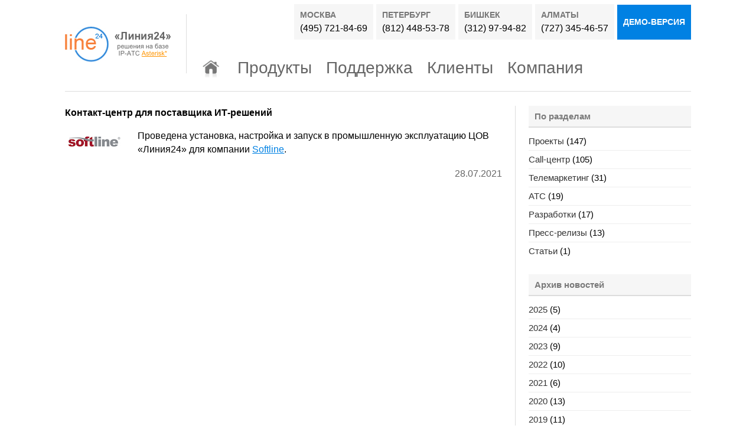

--- FILE ---
content_type: text/html; charset=UTF-8
request_url: https://www.line24.ru/archives/1253
body_size: 11535
content:
<!DOCTYPE html PUBLIC "-//W3C//DTD XHTML 1.0 Transitional//EN" "http://www.w3.org/TR/xhtml1/DTD/xhtml1-transitional.dtd">
<html xmlns="http://www.w3.org/1999/xhtml" dir="ltr" lang="ru-RU">

<head profile="http://gmpg.org/xfn/11">
	<meta http-equiv="Content-Type" content="text/html; charset=UTF-8" />
	<link rel="stylesheet" href="/l24-content/themes/line24/style.css" type="text/css" media="screen" />
	<link rel="stylesheet" href="/line24-includes/css/simplemodal.css" type="text/css" media="screen" />
	<link rel="alternate" type="application/rss+xml" title="Лента новостей «Линия24»" href="http://www.line24.ru/feed" />
	<link href="https://plus.google.com/115717275877697393213" rel="publisher" />
	<meta name="generator" content="TextMate 1.5.7" />
	<meta name='yandex-verification' content='754b982925c8b56d' />
	<meta name="Keywords" content="" />
	<meta name="Description" content="Контакт-центр для поставщика ИТ-решений  " />
	<title>
	Контакт-центр для поставщика ИТ-решений  	
	</title>
	
<link rel='stylesheet' id='thickbox-css'  href='https://www.line24.ru/wp-includes/js/thickbox/thickbox.css?ver=20090514' type='text/css' media='all' />
<script type='text/javascript' src='https://www.line24.ru/wp-includes/js/jquery/jquery.js?ver=1.3.2'></script>
<script type='text/javascript' src='https://www.line24.ru/line24-includes/js/line24.js?ver=2.9.1'></script>
<script type='text/javascript' src='https://www.line24.ru/line24-includes/js/jquery.simplemodal.js?ver=2.9.1'></script>
<script type='text/javascript' src='https://www.line24.ru/line24-includes/js/dialogs.js?ver=2.9.1'></script>
<link rel='canonical' href='http://www.line24.ru/archives/1253' />
</head>

<body>
<!--
<div id="social-widget" title="Подпишитесь на новости и обновления!">
<a href="https://vk.com/Line24RU" target="_blank"><img src="/social/img/vk-big.png" /></a><br>
<a href="https://facebook.com/Line24RU" target="_blank"><img src="/social/img/facebook-big.png"/></a><br>
<a href="https://google.com/+Line24RU" target="_blank"><img src="/social/img/google-big.png"/></a><br>
</div>
-->
<div id="site-wrapper">

	<div id="header">

		<div id="top">

			<div class="left" id="logo">
				<a href="http://www.line24.ru" title="«Линия24»">
						<img src="https://www.line24.ru/l24-content/themes/line24/img/logo.png" alt="«Линия24»" />
				</a>
			</div>
			
			<div class="right large" id="header-contacts">
				
				<span style="cursor: pointer;" onclick="ToggleRTCalls(this)">
        <!-- <div class="metka"></div> -->
        <div class="contact_phone"><span>Москва</span><br/>(495) 721-84-69</div>
        <div class="contact_phone"><span>Петербург</span><br/>(812) 448-53-78</div>
        <div class="contact_phone"><span>Бишкек</span><br/>(312) 97-94-82</div>
        <div class="contact_phone"><span>Алматы</span><br/>(727) 345-46-57</div>
        <!-- <div class="contact_phone"><span>Helsinki</span><br/>942-599-545</div> -->
        </span>
				<a href="#" class="demo_btn" rel="call-centre">Демо-версия</a>
				<!-- <a href="#" class="action_btn" onclick="ga('send', 'event', 'link', 'click_action'); yaCounter3839023.reachGoal('click_action'); return true;">А<br>к<br>ц<br>и<br>я</a> -->

				<div id="rt-container">
					<div id="rt-calls">
						<span>Последний звонок: </span><span id="last_clid">Неопределен</span> &rarr; <span id="agent_name"></span> <a id="agent_email"></a>
					</div>
				</div>
			</div>
			
			<div class="navigation left" id="main-nav">				

				<ul class="tabbed">
					<li><a class="home" href="http://www.line24.ru">&nbsp;</a></li><li class="page_item "><a href="http://www.line24.ru/products/call-centre">Продукты</a></li><li class="page_item "><a href="http://www.line24.ru/support">Поддержка</a></li><li class="page_item "><a href="http://www.line24.ru/clients">Клиенты</a></li><li class="page_item "><a href="http://www.line24.ru/company/contact">Компания</a></li>				</ul>

				<div class="clearer">&nbsp;</div>

			</div>

			<div class="clearer">&nbsp;</div>

		</div>

		
	</div>

	

<div class="main" id="main-two-columns">

	<div class="left" id="main-content">

	
			<div class="post" id="post-1253">

				<div class="post-title">Контакт-центр для поставщика ИТ-решений</div>

				<div class="post-body">
					<p><img class="left" src="/img/clients/softline.png" /></p>
<p>
Проведена установка, настройка и запуск в промышленную эксплуатацию ЦОВ «Линия24» для компании <a href="https://softline.ru/">Softline</a>.</p>
					<div class="clearer">&nbsp;</div>
				</div>

				<div class="post-date">
					<div class="right">28.07.2021</div>
					<div class="clearer">&nbsp;</div>
				</div>

			</div>

		
	
    </div>
		
			<div class="right" id="sidebar">


				<div class="section">

					<div class="section-title">По разделам</div>

					<div class="section-content">

						<ul class="nice-list">
								<li class="cat-item cat-item-1"><a href="http://www.line24.ru/archives/category/projects" title="Просмотреть все записи в рубрике &laquo;Проекты&raquo;">Проекты</a> (147)
</li>
	<li class="cat-item cat-item-7"><a href="http://www.line24.ru/archives/category/projects/call-centre" title="Просмотреть все записи в рубрике &laquo;Call-центр&raquo;">Call-центр</a> (105)
</li>
	<li class="cat-item cat-item-8"><a href="http://www.line24.ru/archives/category/projects/outbound" title="Просмотреть все записи в рубрике &laquo;Телемаркетинг&raquo;">Телемаркетинг</a> (31)
</li>
	<li class="cat-item cat-item-6"><a href="http://www.line24.ru/archives/category/projects/pbx" title="Просмотреть все записи в рубрике &laquo;АТС&raquo;">АТС</a> (19)
</li>
	<li class="cat-item cat-item-4"><a href="http://www.line24.ru/archives/category/projects/rnd" title="Просмотреть все записи в рубрике &laquo;Разработки&raquo;">Разработки</a> (17)
</li>
	<li class="cat-item cat-item-5"><a href="http://www.line24.ru/archives/category/pr" title="Просмотреть все записи в рубрике &laquo;Пресс-релизы&raquo;">Пресс-релизы</a> (13)
</li>
	<li class="cat-item cat-item-9"><a href="http://www.line24.ru/archives/category/blog" title="Просмотреть все записи в рубрике &laquo;Статьи&raquo;">Статьи</a> (1)
</li>
						</ul>
					
					</div>

				</div>

				<div class="section">

					<div class="section-title">Архив новостей</div>

					<div class="section-content">

						<ul class="nice-list">
								<li><a href='http://www.line24.ru/archives/date/2025' title='2025'>2025</a>&nbsp;(5)</li>
	<li><a href='http://www.line24.ru/archives/date/2024' title='2024'>2024</a>&nbsp;(4)</li>
	<li><a href='http://www.line24.ru/archives/date/2023' title='2023'>2023</a>&nbsp;(9)</li>
	<li><a href='http://www.line24.ru/archives/date/2022' title='2022'>2022</a>&nbsp;(10)</li>
	<li><a href='http://www.line24.ru/archives/date/2021' title='2021'>2021</a>&nbsp;(6)</li>
	<li><a href='http://www.line24.ru/archives/date/2020' title='2020'>2020</a>&nbsp;(13)</li>
	<li><a href='http://www.line24.ru/archives/date/2019' title='2019'>2019</a>&nbsp;(11)</li>
	<li><a href='http://www.line24.ru/archives/date/2018' title='2018'>2018</a>&nbsp;(10)</li>
	<li><a href='http://www.line24.ru/archives/date/2017' title='2017'>2017</a>&nbsp;(12)</li>
	<li><a href='http://www.line24.ru/archives/date/2016' title='2016'>2016</a>&nbsp;(11)</li>
	<li><a href='http://www.line24.ru/archives/date/2015' title='2015'>2015</a>&nbsp;(16)</li>
	<li><a href='http://www.line24.ru/archives/date/2014' title='2014'>2014</a>&nbsp;(12)</li>
	<li><a href='http://www.line24.ru/archives/date/2013' title='2013'>2013</a>&nbsp;(17)</li>
	<li><a href='http://www.line24.ru/archives/date/2012' title='2012'>2012</a>&nbsp;(12)</li>
	<li><a href='http://www.line24.ru/archives/date/2011' title='2011'>2011</a>&nbsp;(15)</li>
	<li><a href='http://www.line24.ru/archives/date/2010' title='2010'>2010</a>&nbsp;(19)</li>
	<li><a href='http://www.line24.ru/archives/date/2009' title='2009'>2009</a>&nbsp;(20)</li>
	<li><a href='http://www.line24.ru/archives/date/2008' title='2008'>2008</a>&nbsp;(10)</li>
	<li><a href='http://www.line24.ru/archives/date/2007' title='2007'>2007</a>&nbsp;(5)</li>
 
						</ul>
					
					</div>

				</div>


			</div>

		<div class="clearer">&nbsp;</div>

	</div>

	<div id="footer">

		<div class="left" id="footer-left">
				<span class="smaller">Приведённые на сайте цены и характеристики ПО носят ознакомительный характер и не являются публичной офертой.</span>
        <span class="smaller">Центр Обработки Вызовов Линия24 внесен в реестр <a href="https://reestr.digital.gov.ru/reestr/304541/">отечественного ПО</a>.</span>
    		<div class="clearer">&nbsp;</div>

		</div>

		<div class="right" id="footer-right">
			
			<div class="right">
			    &copy; 2006&ndash;2026 &laquo;Линия24&raquo;<br/>
			    <a href="mailto:welcome@line24.ru" onclick="ga('send', 'event', 'link', 'click_mailto'); yaCounter3839023.reachGoal('click_mailto'); return true;">welcome@line24.ru</a>
			</div>
<!--
			<div class="right" style="padding: 10px;">
				<img src="/img/logo-small.png" />
			</div>
-->			
			<div class="clearer">&nbsp;</div>

		</div>

	</div>

</div>

<script type='text/javascript'>
/* <![CDATA[ */
var thickboxL10n = {
	next: "Далее &raquo;",
	prev: "&laquo; Назад",
	image: "Изображение",
	of: "из",
	close: "Закрыть"
};
try{convertEntities(thickboxL10n);}catch(e){};
/* ]]> */
</script>
<script type='text/javascript' src='https://www.line24.ru/wp-includes/js/thickbox/thickbox.js?ver=3.1-20091124'></script>

<!-- webim button generation date: 2019-04-08 version: 9.2.45 -->
<a class="webim_button" href="#" rel="webim"><img src="https://line24.webim.ru/button.php" border="0"/></a>
<script type="text/javascript">

  webim = {
    accountName: "line24",
    domain: "line24.webim.ru"
  };
  (function () {
      var s = document.createElement("script");
      s.type = "text/javascript";
      s.src = "https://line24.webim.ru/js/button.js";
      document.getElementsByTagName("head")[0].appendChild(s);
  })();
</script>
<!-- /webim button -->

<!-- Yandex.Metrika counter -->
<script type="text/javascript" >
   (function(m,e,t,r,i,k,a){m[i]=m[i]||function(){(m[i].a=m[i].a||[]).push(arguments)};
   m[i].l=1*new Date();k=e.createElement(t),a=e.getElementsByTagName(t)[0],k.async=1,k.src=r,a.parentNode.insertBefore(k,a)})
   (window, document, "script", "https://mc.yandex.ru/metrika/tag.js", "ym");
 
   ym(3839023, "init", {
        clickmap:true,
        trackLinks:true,
        accurateTrackBounce:true,
        webvisor:true
   });
</script>
<noscript><div><img src="https://mc.yandex.ru/watch/3839023" style="position:absolute; left:-9999px;" alt="" /></div></noscript>
<!-- /Yandex.Metrika counter -->

</body>

</html>


--- FILE ---
content_type: text/css
request_url: https://www.line24.ru/l24-content/themes/line24/style.css
body_size: 18255
content:
/*
   Reset
------------------------------------------------------------------- */

html, body, div, span, object, iframe, h1, h2, h3, h4, h5, h6, p, blockquote, pre, a, abbr, acronym, address, code, del, dfn, em, img, q, dl, dt, dd, ol, ul, li, table, caption, tbody, tfoot, thead, tr, th, td {margin: 0; padding: 0; border: 0; font-weight: inherit; font-style: inherit; font-size: 100%; font-family: inherit; vertical-align: baseline;}
table {border-collapse: collapse; border-spacing: 0;}
caption, th, td {text-align: left; font-weight: normal;}
table, td, th {vertical-align: middle;}
blockquote:before, blockquote:after, q:before, q:after {content: "";}
blockquote, q {quotes: "" "";}
a img {border: none;}
:focus {outline: 0;}


/*
   General
------------------------------------------------------------------- */

html {
	height: 100%;
	padding-bottom: 1px; /* force scrollbars */
}

body {
	background: #FFF;
/*	color: #333; */
	color: #000;
	font: 15.5px Arial, Helvetica, sans-serif;
	line-height: 1.5;
}


/*
   Typography
------------------------------------------------------------------- */

/* Headings */

h1,h2,h3,h4,h5,h6 {
	color: #333;
	font-weight: normal;
	line-height: 1;
	margin-bottom: 0.6em;
}
h1,h2,h3,h4,h5,h6 {font-weight: bold;}

h1 {font-size: 1.5em;}
h2 {font-size: 1.1em;}
h3 {font-size: 1.1em;}
h4 {font-size: 1em;}
h5 {font-size: 1em;}
h6 {font-size: 1em;}

h1 img, h2 img, h3 img, h4 img, h5 img, h6 img {margin: 0;}


/* Links */

a:focus,a:hover {
	color: #FF9933;
}

a {
	color: #0181E3;
	text-decoration: underline;
}
a:hover {
	text-decoration: underline;
}
a.dashed-u:hover {
	text-decoration: none;
}

a.feed {
	background: url('img/icon-feed.gif') no-repeat left center;
	padding-left: 18px;
}

a.more {
	/* font-weight: bold;
	text-decoration: none; */
}

a.more-link {
	display: block;
	margin-top: 6px;
}

/* icons */
a.home {
	background: url('img/home_icon.png') no-repeat 50% 50%; 
	padding: 0 17px;
}

a.skype {
	background: url('img/skype.png') no-repeat 0 50%; 
	padding-left: 20px; 
}

a.pdf {
	background: url('img/pdf.png') no-repeat 0 50%; 
	padding-left: 20px; 
}

a.map {
	background: url('img/map.png') no-repeat 0 50%; 
	padding-left: 20px; 
}

a.phone {
	background: url('img/phone-blue.png') no-repeat 0 50% ; 
	padding-left: 20px; 
}

a.yandex {
	background: url('img/yandex.png') no-repeat 0 50% ; 
	padding-left: 16px; 
}

a.demo {
	background: url('img/demo.png') no-repeat 0 50% ; 
	padding-left: 20px; 
}

a.download {
	background: url('img/download.png') no-repeat 0 50% ; 
	padding-left: 20px; 
}

a.support {
	background: url('img/support.png') no-repeat 0 50% ; 
	padding-left: 20px; 
}

a.fi {
	background: url('img/fi.png') no-repeat 0 50% ; 
	padding-left: 20px; 
}

span.clock {
	background: url('img/clock.png') no-repeat 0 50% ; 
	padding-left: 20px; 
}

span.mac {
	background: url('img/mac.png') no-repeat right center; 
	padding: 4px 20px 0 0;
}

span.loading {
	background: url('img/loading.gif') no-repeat 0 50% ; 
	padding: 1px 0 1px 22px;  
}

a.my_addthis {
	background: url('img/sm-plus.gif') no-repeat 0 50% ; 
	padding-left: 20px; 
}

span.strong {
  font-weight: bold;
}

/* ;-) */

#screenshots {display:none;width:100%; overflow:hidden; margin-top: 5px;}
#screenshots a {position:relative; float:left; margin:5px 0;}
#screenshots img {padding:0px;}

.widgets {margin-bottom: 1em;}

#widget_1 {display:none;width:100%;}
#widget_2 {display:none;width:100%; margin-bottom: 10px;}
#widget_3 {display:none;width:100%;}

span.toggle {
	/* padding: 1px 18px 2px 0; */
	cursor: pointer;
	color: #0181E3;
}

a.toggle:hover {
  text-decoration: none;
	color: #0181E3;
}

/*
span.toggle_off {
	background: url('img/right.png') no-repeat right center; 
}
span.toggle_on {
	background: url('img/down.png') no-repeat right center; 
}
*/
/* */
.nice-list a {
	color: #333;
	text-decoration: none;
}

.nice-list a:hover {
	color: #999;
}

#header-contacts a {
	color: #333;
}

#header-contacts a:hover {
	color: #999;
}

#footer a {
	color: #666;
}

#footer a:hover {
	color: #999;
}

.post-date a {
	color: #666;
}

.post-date a:hover {
	color: #999;
}


.post-meta a {color: #345; }
.post-meta a:hover {color: #001;}

span.price {background-color: #F5D91E; padding: 2px 6px; font-size: 110%; font-weight: bold;}

/* Text elements */

p {margin-bottom: 1em;}

abbr, acronym {border-bottom: 1px dotted #666;}
address {margin-bottom: 1.5em;}
blockquote {margin: 1.5em;}
del, blockquote { color:#666; }
em, dfn, blockquote, address {font-style: italic;}
strong, dfn {font-weight: bold;}
sup, sub {line-height: 0;}

pre {
	margin: 1.5em 0;
	white-space: pre;
}
pre,code,tt {
	font: 1em monospace;
	line-height: 1.5;
}


/* Lists */

li ul, li ol {margin-left: 1.5em;}
ul, ol {margin: 0 0 1.5em 1.5em;}

ul {list-style-type: disc;}
ol {
	list-style-type: decimal;
	margin-left: 1.9em;
}

dl {margin: 0 0 1.5em 0;}
dl dt {font-weight: bold;}
dd {margin-left: 1.5em;}


/* Special lists */

ul.features {
	list-style-type: square;
}
ul.prices {
	list-style-type: none;
	margin-left: 0;
}

ul.plain-list li, ul.nice-list li, ul.tabbed li, .widget ul li {
	list-style: none;
	margin-top: 0;
}

ul.tabbed {
	display: inline;
	margin: 0;
}
ul.tabbed li {float: left;}

ul.plain-list {margin: 0;}

ul.nice-list, .widget ul {margin-left: 0;}
ul.nice-list li, .widget ul li {
	border-top: 1px solid #EEE;
	list-style: none;
	padding: 4px 0;
}
ul.nice-list li:first-child, .widget ul li:first-child {border-top: none;}
ul.nice-list li .right, .widget ul li .right {color: #999;}


/* Tables */
table.clients_splash {
	width: 100%;
  border-top: 1px solid #DDDDDD;
  margin: 15px 0 0 0;
}

table.clients_splash td{
	text-align: center;
}

table.clients_splash tr.logos td{
	text-align: center;
	padding-top: 15px;
}

table.clients_splash tr.intro td{
  font-size: 1em;
	font-weight: bold;
}

table.clients td.logo {
	border-right: 1px solid #CCB;
}

table.clients td.logo {
	width: 100px;
	height: 100px;
	text-align: center;
	padding-right: 30px;
}

table.clients td.info {
	padding: 10px 10px 10px 30px;
}

table.clients span.quiet {
	font-size: 80%;
}

table.letters {
	margin-top: 25px;
}

table.letters td {
	vertical-align: top;
	text-align: center;
}

table.letters div.letter {
	border: 1px solid #CCB;
	height: 315px;
	width: 220px;
	text-align: center;
}

table.letters div.caption {
	margin-top: 10px;
	margin-bottom: 25px;
	text-align: center;
	width: 220px;
	font-size: 90%;
}


table { margin-bottom: 1.4em; width: 100%;}
th {font-weight: bold;}
thead th {background: #C3D9FF;}
th,td,caption {padding: 4px 10px 4px 5px;}
tr.even td {background: #F2F6FA;}
tfoot {font-style: italic;}
caption {background: #EEE;}

table.data-table {
	border: 1px solid #CCB;
	margin-bottom: 2em;
	width: 100%;
}
table.data-table th {
	background: #F0F0F0;
	border: 1px solid #DDD;
	color: #555;
	text-align: left;
}
table.data-table tr {border-bottom: 1px solid #DDD;}
table.data-table td, table th {padding: 10px;}
table.data-table td {
	background: #F6F6F6;
	border: 1px solid #DDD;
}
table.data-table tr.even td {background: #FCFCFC;}

/* Misc classes */

.small {font-size: 0.9em;}
.smaller {font-size: 0.8em;}
.smallest {font-size: 0.7em;}

.large {font-size: 1.15em;}
.larger {font-size: 1.25em;}
.largest {font-size: 1.35em;}

.hidden {display: none;}

.quiet, .quiet a {color: #999;}
.loud, .loud a {color: #000;}
.highlight, .highlight a {background:#ff0;}

.text-left {text-align: left;}
.text-right {text-align: right;}
.text-center {text-align: center;}
.text-separator {padding: 0 5px;}

.error, .notice, .success {
	border: 1px solid #DDD;
	margin-bottom: 1em;
	padding: 0.6em 0.8em;
}

.error {background: #FBE3E4; color: #8A1F11; border-color: #FBC2C4;}
.error a {color: #8A1F11;}

.notice {background: #FFF6BF; color: #514721; border-color: #FFD324;}
.notice a {color: #514721;}

.success {background: #E6EFC2; color: #264409; border-color: #C6D880;}
.success a {color: #264409;}


/* Labels */

.label {
	border-left-style: solid;
	border-left-width: 15px;
	margin-bottom: 0.6em;
	padding-left: 16px;
	background-color: #F6F6F6;
	padding-top: 10px;
	padding-bottom: 10px;
	font-size: 1.5em;
}

.label a, .label a:hover {
	text-decoration: none;
	color: inherit;
}

.label-blue {border-left-color: #0181E3;}
.label-orange {border-left-color: #FF9933;}
.label-gray {border-left-color: #999; }

div.tech-info {
	border: 1px dashed #CCCCCC;
	padding: 8px 16px;
	margin-bottom: 12px;
	font-size: 90%;
	background-color: #FAFAFA;
}

div.tech-info p {
	margin-bottom: 0.5em;
}

div.tech-info  div.entry {
background: url('img/info1.png') no-repeat 0 50%; 
padding-left: 22px;
margin-left: -2px; 
margin-bottom: 0.5em;
font-weight: bold;
}

.dashed-u {border-bottom: 1px dashed; text-decoration: none;}

/* pbx-info */
table.pbx-info {
	font-size: 90%;
}

table.pbx-info td {
	padding: 0 0 0 5px;
}

table.pbx-info td.photo {
	width: 80px;
	padding-right: 30px;
	border: none;
}

table.pbx-info td.property {
	width: 350px;
}

/* cards*/

table.cards {
	font-size: 90%;
	border: #CCC 1px solid;
	border-spacing: 0px;
	border-collapse: collapse;
	background-color: #FFF;
	empty-cells: show;
	width: 100%;
	
}
table.cards tr.cards_head {
	height: auto;
}
table.cards th {
	padding: 3px;
	text-align: center;
	background-color: #FAFAFA;
	border: #CCC 1px solid;
}
table.cards tr {
	height: 90px;
}
table.cards td {
	border: #CCC 1px solid;
}
table.cards td.photo {
	text-align: center;
}
table.cards td.price {
	text-align: center;
	font-weight: bold;
}
table.cards tr.cards_footer {
	height: auto;
	padding: 3px;
	background-color: #FAFAFA;
	text-align: center;
}
/* end of cards */
/* phones */
table.phones {
	font-size: 90%;
	border: #CCC 1px solid;
	border-spacing: 0px;
	border-collapse: collapse;
	background-color: #FFF;
	empty-cells: show;
	width: 100%;
	
}
table.phones th {
	padding: 3px;
	text-align: center;
	background-color: #FAFAFA;
	border: #CCC 1px solid;
}
table.phones td {
	border: #CCC 1px solid;
}
table.phones td.cart {
	width: 1%;
}
table.phones tr.phones_footer {
	height: auto;
	padding: 3px;
	background-color: #FAFAFA;
}
table.phones tr.phones_footer td {
	text-align: center;
}
/* end of phones */

.entry-title {
	font-size: 1.25em;
	margin-bottom: 16px;
	font-weight: bold;
}

.post-title {
/*	font-size: 1.25em; */
	margin-bottom: 16px;
	font-weight: bold;
}

.post-title a {
	text-decoration: none;
	color: inherit;
}

/*
   Alignment
------------------------------------------------------------------- */

/* General */

.center,.aligncenter {
	display: block;
	margin-left: auto;
	margin-right: auto;
}


/* Images */

img.bordered,img.alignleft,img.alignright,img.aligncenter {
	background-color: #FFF;
	border: 1px solid #DDD;
	margin: 3px;
}
img.alignleft, img.left {margin: 0 1.5em 1em 0;}
img.alignright, img.right {margin: 0 0 1em 1.5em;}


/* Floats */

.left,.alignleft {float: left;}
.right,.alignright {float: right;}

.clear,.clearer {clear: both;}
.clearer {
	display: block;
	font-size: 0;
	line-height: 0;
	height: 0;
}


/*
   Separators
------------------------------------------------------------------- */

.content-separator, .archive-separator {
	background: #E5E5E5;
	clear: both;
	color: #FFE;
	display: block;
	font-size: 0;
	line-height: 0;
	height: 1px;
}
.content-separator {margin-bottom: 16px;}
.archive-separator {margin-bottom: 16px;}

/*
   Posts
------------------------------------------------------------------- */

.post {margin-bottom: 0;}

.post img.left, .post img.right {margin-bottom: 0;}

.post-date {
	color: #666;
	margin: 2px 0 10px;
}

.post-body {
/*	overflow: auto; */ /* broken in Safari*/
}

.post-body img.left, .post-body img.right {margin-bottom: 1em;}


/* Pagination */

.pagination .left, .pagination .right {width: 250px;}
.pagination .right {text-align: right;}

.pagination {
	color: #777;
	padding: 10px 0;
}
.pagination-top {
	border-bottom: 1px solid #DDD;
	margin-bottom: 24px;
	margin-top: -16px;
}
.pagination-bottom {
	border-top: 1px solid #DDD;
	margin-top: 24px;
}

/* Archives */

.archive-post-date {
	background: #F5F5F5;
	border-bottom: 1px solid #C5C5C5;
	border-right: 1px solid #CFCFCF;
	float: left;
	margin-right: 12px;
	padding: 2px 0 5px;
	text-align: center;
	width: 46px;
}
.archive-post-title .post-date {margin: 0;}
.archive-post-title {padding-top: 4px;}
.archive-post-day {font: normal 1.6em Georgia,serif;}


/*
   Layout
------------------------------------------------------------------- */

/* Common */

#top, #sub-nav {border-bottom: 1px solid #DDD;}


/* Wrapper */

#site-wrapper {
	margin: 0 auto;
	width: 1060px;
}


/* Header */

#header {padding-top: 24px;}


/* Top */

#top {padding-bottom: 12px;}


/* Site description */
#site-description {
	color: #666;
	font-size: 1.2em;
	padding-top: 16px;
}


/* Logo */

#logo {
	border-right: 1px solid #DDD;
	margin-right: 20px;
	padding-top: 10px;
	padding-bottom: 10px;
	padding-right: 25px;
	padding-left: 0px;
}
#logo img {}

#header-contacts {
	min-height: 53px;
	text-align: right;
	margin-top: -17px;
}

.metka {
 width: 32px;
 height: 32px;
 background: url('img/contact_phone.png') no-repeat;
 display: inline-block;
 vertical-align: middle;
}

.contact_phone span {
 font-weight: bold;
 font-size: 14px;
 color: #777777;
}

.contact_phone {
 text-align: left;
 display: inline-block;
 vertical-align: middle;
 padding: 8px 10px;
 text-transform: uppercase;
 font-size: 15.5px;
 background-color: #f6f6f6;
}

#rt-container {
	min-height: 20px;
}

#rt-calls {
	display: none;
	font-size: 70%;
	padding: 0 5px 0 5px;
	text-align: center;
}

.demo_btn{
	color: #fff !important;
	font-family: Arial, Helvetica, sans-serif;
	text-transform: uppercase;
	text-align: center;
	display: inline-block;
	vertical-align: middle;
	font-weight: bold;
	padding: 19px 10px;
	text-transform: uppercase;
	font-size: 14px;
	background-color: #0181E3;
	text-decoration: none;
}

.demo_btn:hover {
   text-decoration: none;
}

.action_btn {
	color: #fff !important;
	font-family: Arial, Helvetica, sans-serif;
	display: inline-block;
	background-color: #FF9933;
	position: fixed;
	font-size: 24px;
	font-weight: bold;
	padding: 15px 12px 15px 15px;
	border-radius: 9px 0 0 9px;
	line-height: 32px;
	right: 0;
	top: 40%;
	text-decoration: none;
	text-transform: uppercase;
	text-align: left;
}

.action_btn:hover {
   text-decoration: none;
}

/* Splash */
#splash {padding-top: 32px;}

/* Виджеты */
#social-widget {
	padding: 5px 5px 0 5px;
	right: 10px;
	top: 40%;
	position:fixed;
	background-color: #f6f6f6;
	border: 1px solid #ddd;
	opacity: 0.8;
}

#social-widget a img {
	vertical-align: -10px;
	padding: 0 0 5px 0;
}

/* Navigation */

.navigation a {
	/* color: #808080; */
	color: #666;
	text-decoration: none;
}
.navigation a:hover {color: #000;}
.navigation li.current-tab a,.navigation li.current_page_item a  {color: #000;}
.navigation li.current_page_parent a  {color: #000;}
#main-nav li:first-child, #sub-nav li:first-child {margin-left: 0;}


/* Main navigation */

#main-nav {
	width: 720px;
}
#main-nav li {margin: 0 12px;}
#main-nav a {
	font-size: 1.8em;
	line-height: 2em;
	padding-bottom: 2px;
}
#main-nav li.current-tab a {color: #333;}
#main-nav a:hover { /* color: #002; */}
#main-nav li.current-tab a {border-bottom: 2px solid #94CC5F;}


/* Subnav */

#sub-nav {
	border-bottom: 1px solid #DDD;
	padding: 12px 20px;
	background-color: #FAFAFA;
}
#sub-nav a {
	font-size: 1.2em;
	text-decoration: none;
	font-weight: bold;
}

#sub-nav.child_of_solutions a {
	/* font-size: 1em; */
}


#sub-nav li {margin: 0 1em;}
#sub-nav li.current-tab a {font-weight: bold;}


/* Main */

.main {margin: 24px 0 6px 0;}
.main#main-two-columns { /* background: url('img/main-two-columns.gif') repeat-y right top; */}
.main#main-two-columns-left {background: url('img/main-two-columns-left.gif') repeat-y left top;}
.main#main-two-columns #main-content, .main#main-two-columns-left #main-content {width: 740px;}


/* Sidebar */

#sidebar {
	width: 275px; 
	border-left: 1px solid #DDDDDD;
	padding-left: 22px;
	font-size: 95%;
}

/* Columns */

.col3, .col3-mid {width: 31%; height: 95%;}
.col3-mid {margin-left: 3.5%;}
.col3 .info, .col3-mid .info {height: 90%;}
.col3 .more-info, .col3-mid .more-info {height: 10%;}


/* Sections */

.section {margin-bottom: 24px;}
.section-title {
	background-color: #F6F6F6;
	border-bottom: 2px solid #DDD;
	color: #7A7A7A;
	font-weight: bold;
	margin-bottom: 16px;
	padding: 7px 10px 6px;
}
#sidebar .section-title {margin-bottom: 8px;}


/* Footer */

#footer {
	border-top: 1px solid #DDD;
	overflow: hidden;
	color: #777;
	padding: 12px 0 24px;
}
#footer-left {width: 70%;}
#footer-right {
	width: 30%;
	text-align: right;
}
#footer div.nav {
	width: 160px; 
	margin-right: 10px;
}
#footer li.nav {
	font-weight: bold;
	padding-bottom: 3px;
}
#footer li.sub-nav {
	font-size: 90%;
}

#footer .text-separator {
	padding: 0 3px;
	color: #BBB;
}


/*
   WordPress Captions
------------------------------------------------------------------- */

.wp-caption {
   border: 1px solid #DDD;
   text-align: center;
   background-color: #F9F9F9;
   padding-top: 4px;
   margin-top: 10px;
   margin-bottom: 10px;
}

.wp-caption img {
   margin: 0;
   padding: 0;
   border: 0 none;
}

.wp-caption p.wp-caption-text {
   font-size: 0.9em;
   padding: 4px;
   margin: 0;
}



/*
   Misc overriding classes
------------------------------------------------------------------- */

/* Border */

.noborder {border: 0;}
.notborder {border-top: 0;}
.norborder {border-right: 0;}
.nobborder {border-bottom: 0;}
.nolborder {border-left: 0;}

/* Margin */

.nomargin {margin: 0;}
.notmargin {margin-top: 0;}
.normargin {margin-right: 0;}
.nobmargin {margin-bottom: 0;}
.nolmargin {margin-left: 0;}

/* Padding */

.nopadding {padding: 0;}
.notpadding {padding-top: 0;}
.norpadding {padding-right: 0;}
.nobpadding {padding-bottom: 0;}
.nolpadding {padding-left: 0;}


/*
   IE Fixes (zzz)
------------------------------------------------------------------- */

* html .navigation, * html #footer, * html #splash, * html .comment ul, * html .archive-pagination {height: 0.01%;}
.navigation, #splash, .comment ul, .archive-pagination {min-height: 0.01%;}
* html #footer-left {width: 500px;}

--- FILE ---
content_type: text/css
request_url: https://www.line24.ru/line24-includes/css/simplemodal.css
body_size: 1326
content:
body {height:100%; margin:0;}
#osx-modal-content, #osx-modal-data {display:none;}

/* Overlay */
#osx-overlay {
  background-color:#000;
}

/* Container */
#osx-container {background-color:#FFF; color:#000; padding-bottom:10px; width:400px; -moz-border-radius-bottomleft:6px; -webkit-border-bottom-left-radius:6px; -moz-border-radius-bottomright:6px; -webkit-border-bottom-right-radius:6px; -moz-box-shadow:0 0 64px #000; -webkit-box-shadow:0 0 64px #000;}
#osx-container a {color:#ddd;}
#osx-container #osx-modal-title {color:#000; background-color:#EEE; border-bottom:1px solid #ccc; font-weight:bold; padding:6px 8px; text-shadow:0 1px 0 #f4f4f4;}
#osx-container .close {display:none; width: 100%; position:absolute; top: 0px;}
#osx-container .close a {display:block; float: right; color:#777; font-size:.8em; font-weight:bold; padding:6px 12px 0; text-decoration:none; text-shadow:0 1px 0 #f4f4f4;}
#osx-container .close a:hover {color:#000;}
#osx-container #osx-modal-data {padding:6px 12px;}
#osx-container h2 {margin:10px 0 6px;}
#osx-container p {margin-bottom:10px;}
/*#osx-container span {color:#777; font-size:.9em;}*/

/* custom line24*/
#osx-container input, button, select {
	margin: 0 5px 0 0;
	vertical-align: middle;
}
#osx-container label {
	vertical-align: middle;
}
#osx-container form {display: inline;} 
